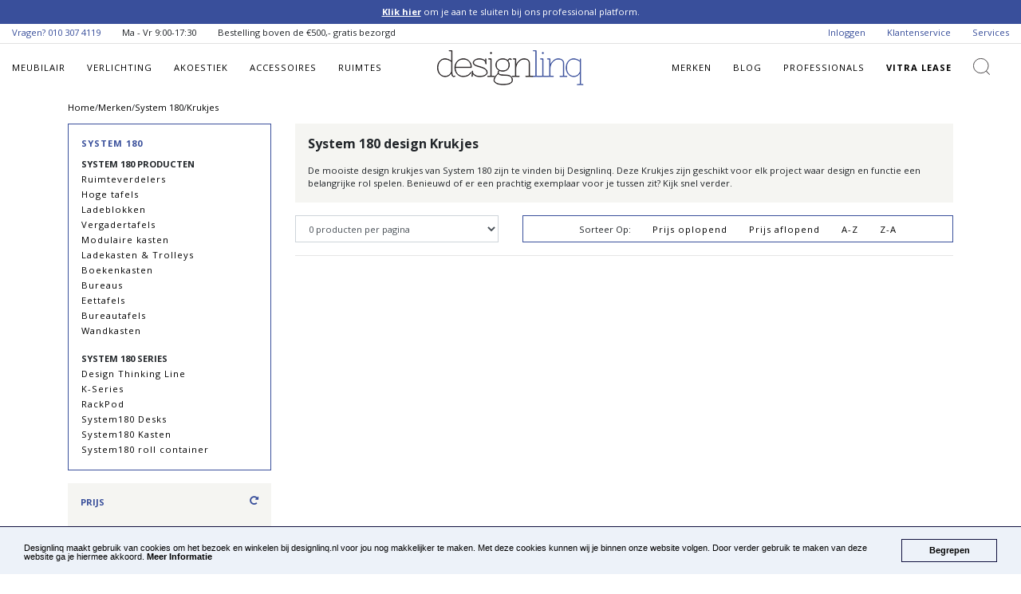

--- FILE ---
content_type: text/html; charset=UTF-8
request_url: https://designlinq.nl/nl/brands/system-180/krukjes?order=price-asc&page=1
body_size: 6293
content:
<!doctype html>

<html lang="en">
<head>
        <!-- Google Tag Manager -->
    <script>(function(w,d,s,l,i){w[l]=w[l]||[];w[l].push({'gtm.start':
                new Date().getTime(),event:'gtm.js'});var f=d.getElementsByTagName(s)[0],
            j=d.createElement(s),dl=l!='dataLayer'?'&l='+l:'';j.async=true;j.src=
            'https://www.googletagmanager.com/gtm.js?id='+i+dl;f.parentNode.insertBefore(j,f);
        })(window,document,'script','dataLayer','GTM-WG29RBK');</script>
    <!-- End Google Tag Manager -->

    <meta charset="utf-8">
    <meta name="viewport" content="width=device-width, initial-scale=1, shrink-to-fit=no">

    <title>System 180 design Krukjes kopen?  | Designlinq</title>
    <meta name="description" content="De mooiste design Krukjes van System 180 zijn te vinden bij Designlinq. Gratis bezorging in NL en BE. Bekijk snel de collectie…">

        <meta property="og:site_name" content="Designlinq Licht &amp; Interieur" />
    <meta name="p:domain_verify" content="18e68f5725334ef7f2f1b7d86a16acc4"/>

    <link rel="stylesheet" href="https://designlinq.nl/assets/css/libraries/bootstrap/bootstrap.min.css">
    <link href="https://fonts.googleapis.com/css?family=Open+Sans:300,300i,400,400i,600,700" rel="stylesheet">
    <link rel="stylesheet" href="https://designlinq.nl/assets/css/libraries/owl/owl-carousel.min.css">
    <link rel="stylesheet" href="https://cdnjs.cloudflare.com/ajax/libs/font-awesome/5.9.0/css/all.css">
    <link rel="stylesheet" href="https://designlinq.nl/assets/css/custom/app_style.css">

     <link rel="stylesheet" type="text/css" href="/assets/css/libraries/nouislider.css"/>     <link rel="canonical" href="https://designlinq.nl/nl/brands/system-180/krukjes/"/>

    </head>

<body itemscope itemtype="http://schema.org/WebPage">

<script type='text/javascript'>
    (function(d,t) {
        _scoopi = {'onload': function() { this.trkDocumentLoad(); }};
        var s=d.getElementsByTagName(t)[0], js=d.createElement(t); js.async=1;
        js.src='//api.salesfeed.com/v3/bootstrap.js?aid=designlinq';
        s.parentNode.insertBefore(js,s);
    })(document,'script');
</script>


<!-- Google Tag Manager (noscript) -->
<noscript><iframe src="https://www.googletagmanager.com/ns.html?id=GTM-WG29RBK"
                  height="0" width="0" style="display:none;visibility:hidden"></iframe></noscript>
<!-- End Google Tag Manager (noscript) -->

<a href="#" class="scrollToTop"></a>

<script type="text/javascript">
    window.cookieconsent_options = {"message": "Designlinq maakt gebruik van cookies om het bezoek en winkelen bij designlinq.nl voor jou nog makkelijker te maken. Met deze cookies kunnen wij je binnen onze website volgen. Door verder gebruik te maken van deze website ga je hiermee akkoord.", "dismiss": "Begrepen", "learnMore": "Meer Informatie", "link": "/nl/service/cookies/",
        "theme": "dark-bottom"};
</script>

<script type="text/javascript" src="//cdnjs.cloudflare.com/ajax/libs/cookieconsent2/1.0.10/cookieconsent.min.js"></script>


<div id="page-loader">
    <div class="spinner-border text-primary" role="status">
        <span class="sr-only">Loading...</span>
    </div>
</div>

<div class="app-announcement"> <span><a href="/nl/professional/">Klik hier </a> om je aan te sluiten bij ons professional platform.</span> </div><section class="mini_header "> <div class="container-fluid"> <ul class="float-left list-inline"> <li class="list-inline-item"> <span class="main_color">Vragen? <a href="tel:010 307 4119">010 307 4119</a></span> </li> <li class="list-inline-item d-none d-lg-inline-block"> <span>Ma - Vr 9:00-17:30</span> </li> <li class="list-inline-item d-none d-lg-inline-block"> <span>Bestelling boven de &euro;500,- gratis bezorgd</span> </li> </ul> <ul class="float-right list-inline">  <li class="list-inline-item d-none d-md-inline-block"><a href="/nl/account/">Inloggen</a></li>  <li class="list-inline-item d-none d-md-inline-block d-xl-none"><a href="/nl/service/professionals/">Professionals</a></li> <li class="list-inline-item"><a href="/nl/service/customer-service/">Klantenservice</a></li> <li class="list-inline-item d-none d-lg-inline-block"><a href="/nl/service/">Services</a></li> </ul> </div> <div class="clearfix"></div> </section>
<header id="main_header">
    <div class="container-fluid main_header">
        <nav class="main_navigation">
            <div class="row align-items-center">
                <div class="col-4 col-md-2 col-lg-5">
                    <div class=""> <div id="mobile-nav-icon"> <i class="fas fa-bars"></i> <span>MENU</span> </div>  <nav class="mobile-menu" id="mobile-nav"> <ul class="list-unstyled mobile-menu-section margin-bottom-0">   <li class="d-block"> <a href="/nl/meubilair/" class="d-block">Meubilair</a> </li>    <li class="d-block"> <a href="/nl/verlichting/" class="d-block">Verlichting</a> </li>    <li class="d-block"> <a href="/nl/akoestiek/" class="d-block">Akoestiek</a> </li>    <li class="d-block"> <a href="/nl/accessoires/" class="d-block">Accessoires</a> </li>   <li class="d-block"> <a href="/nl/brands/" class="d-block">Merken</a> <a href="/nl/blog/" class="d-block">Blog</a> <a href="/nl/service/professionals/" class="d-block">Professionals</a> <a href="/nl/service/lease/" class="d-block">Vitra Lease</a> </li> </ul> <ul class="list-unstyled mobile-menu-section"> <li class="d-block"><a href="/nl/service/customer-service/" class="d-block">Klantenservice</a></li> <li class="d-block"><a href="/nl/service/" class="d-block">Services</a></li>  </ul> </nav> </div>
                    <nav class="main_navigation_header" id="main_navigation_header"> <ul class="list-inline mb-0 d-none d-lg-block">   <li class="list-inline-item navigation-link"> <a href="/nl/meubilair/">Meubilair</a>  <ul class="list-unstyled d-none d-xl-block">  <li><a href="/nl/meubilair/banken/">Banken</a></li>  <li><a href="/nl/meubilair/barkrukken/">Barkrukken</a></li>  <li><a href="/nl/meubilair/bureaustoelen/">Bureaustoelen</a></li>  <li><a href="/nl/meubilair/fauteuils-loungestoelen/">Fauteuils &amp; Loungestoelen</a></li>  <li><a href="/nl/meubilair/kasten/">Kasten</a></li>  <li><a href="/nl/meubilair/krukjes/">Krukjes</a></li>  <li><a href="/nl/meubilair/stoelen/">Stoelen</a></li>  <li><a href="/nl/meubilair/tafels/">Tafels</a></li>  <li><a href="/nl/meubilair/werkplekken/">Werkplekken</a></li>  <li><a href="/nl/meubilair/voetenbankjes/">Voetenbankjes</a></li>  </ul>  </li>    <li class="list-inline-item navigation-link"> <a href="/nl/verlichting/">Verlichting</a>  <ul class="list-unstyled d-none d-xl-block">  <li><a href="/nl/verlichting/akoestische-verlichting/">Akoestische verlichting</a></li>  <li><a href="/nl/verlichting/bureaulampen/">Bureaulampen</a></li>  <li><a href="/nl/verlichting/hanglampen/">Hanglampen</a></li>  <li><a href="/nl/verlichting/leeslampen/">Leeslampen</a></li>  <li><a href="/nl/verlichting/kroonluchters/">Kroonluchters</a></li>  <li><a href="/nl/verlichting/lichtbronnen-onderdelen/">Lichtbronnen &amp; onderdelen</a></li>  <li><a href="/nl/verlichting/buitenverlichting/">Buitenverlichting</a></li>  <li><a href="/nl/verlichting/plafondlampen/">Plafondlampen</a></li>  <li><a href="/nl/verlichting/spotjes/">Spotjes</a></li>  <li><a href="/nl/verlichting/tafellampen/">Tafellampen</a></li>  <li><a href="/nl/verlichting/vloerlampen/">Vloerlampen</a></li>  <li><a href="/nl/verlichting/wandlampen/">Wandlampen</a></li>  <li><a href="/nl/verlichting/werkplekverlichting/">Werkplekverlichting</a></li>  </ul>  </li>    <li class="list-inline-item navigation-link"> <a href="/nl/akoestiek/">Akoestiek</a>  <ul class="list-unstyled d-none d-xl-block">  <li><a href="/nl/akoestiek/akoestische-meubels/">Akoestische meubels</a></li>  <li><a href="/nl/akoestiek/akoestische-lampen/">Akoestische Lampen</a></li>  <li><a href="/nl/akoestiek/plafondpanelen/">Plafondpanelen</a></li>  <li><a href="/nl/akoestiek/scheidingswanden/">Scheidingswanden</a></li>  <li><a href="/nl/akoestiek/wandpanelen-systemen/">Wandpanelen &amp; Systemen</a></li>  </ul>  </li>    <li class="list-inline-item navigation-link"> <a href="/nl/accessoires/">Accessoires</a>  <ul class="list-unstyled d-none d-xl-block">  <li><a href="/nl/accessoires/gietvloeren/">Gietvloeren</a></li>  <li><a href="/nl/accessoires/haarden/">Haarden</a></li>  <li><a href="/nl/accessoires/kapstokken/">Kapstokken</a></li>  <li><a href="/nl/accessoires/klokken/">Klokken</a></li>  <li><a href="/nl/accessoires/plantenbakken/">Plantenbakken</a></li>  <li><a href="/nl/accessoires/ruimteverdelers/">Ruimteverdelers</a></li>  <li><a href="/nl/accessoires/spiegels/">Spiegels</a></li>  <li><a href="/nl/accessoires/vazen/">Vazen</a></li>  <li><a href="/nl/accessoires/vloerkleden/">Vloerkleden</a></li>  </ul>  </li>   <li class="list-inline-item navigation-link d-none d-xl-inline-block"><a href="/nl/ddh/ruimtes/">Ruimtes</a></li> </ul> </nav>                </div>
                <div class="col-4 col-md-8 col-lg-2">
                    <a href="/nl/" itemprop="url">
                        <div class="text-center">
                            <img itemprop="logo" alt="Designlinq.nl logo" src="https://designlinq.nl/assets/images/layout/logos/dlq_name.svg" class="img-fluid main_logo"/>
                        </div>
                    </a>
                </div>
                <div class="col-4 col-md-2 col-lg-5">
                    <nav class="main_navigation_header float-right secondary_nav" id="main_navigation_header"> <ul class="list-inline mb-0"> <li class="list-inline-item navigation-link d-none d-lg-inline-block"><a href="/nl/brands/">Merken</a></li> <li class="list-inline-item navigation-link d-none d-lg-inline-block"><a href="/nl/blog/">Blog</a></li> <li class="list-inline-item navigation-link d-none d-xl-inline-block"> <a href="/nl/service/professionals/">Professionals</a>  </li> <li class="list-inline-item navigation-link d-none d-lg-inline-block font-weight-bold"><a href="/nl/service/lease/">Vitra Lease</a></li> <li class="list-inline-item search_icon"> <a href="#search" data-toggle="search-form"><i class="" aria-hidden="true"></i></a> </li> <li class="list-inline-item user_icon d-inline-block d-lg-none"> <a href="/nl/account/"><i class="" aria-hidden="true"></i></a> </li> </ul> </nav>                </div>
            </div>
        </nav>
    </div>
    <div class="clearfix"></div>
</header>

<div class="search-form-wrapper mb-3">
    <div class="container">
        <form class="search-form" id="" action="/nl/search/" method="get">
            <input type="hidden" name="_token" value="UUaB5RgWyxjrqThlfoREE2xLkstLf207DJIwxYkF">
            <div class="input-group">
                <input type="text" class="search form-control" placeholder="Zoeken..." aria-label="Zoeken..." aria-describedby="button-addon2" name="q">
                <div class="input-group-append">
                    <button class="btn btn-outline-secondary" type="submit" id="button-addon2"><i class="fas fa-search" aria-hidden="true"></i></button>
                </div>
            </div>
        </form>
    </div>
</div>

<div class="container"> <div class="d-none d-lg-block"> <div><ol itemscope itemtype="http://schema.org/BreadcrumbList" class="breadcrumb"><li itemprop="itemListElement" itemscope itemtype="http://schema.org/ListItem"><a itemprop="item" href="https://designlinq.nl/nl"><span itemprop="name">Home</span></a><meta itemprop="position" content="1" /></li> /</li><li itemprop="itemListElement" itemscope itemtype="http://schema.org/ListItem"><a itemprop="item" href="/nl/brands/"><span itemprop="name">Merken</span></a><meta itemprop="position" content="2" /></li> /</li><li itemprop="itemListElement" itemscope itemtype="http://schema.org/ListItem"><a itemprop="item" href="/nl/brands/system-180/"><span itemprop="name">System 180</span></a><meta itemprop="position" content="3" /></li> /</li><li itemprop="itemListElement" itemscope itemtype="http://schema.org/ListItem"><a itemprop="item" href="/nl/brands/system-180/krukjes/"><span itemprop="name">Krukjes</span></a><meta itemprop="position" content="4" /></li></ol></div><div class="clearfix"></div> </div> </div>                          
 <input type="hidden" value="172" id="getBrandID"/> <div class="container"> <div class="row"> <div class="col-12 col-lg-3"> <div class="content-block-outline"> <a href="/nl/brands/system-180/" class="text-uppercase font-weight-bold"> System 180 </a> <div class="mb-0 mb-lg-2"></div> <ul class="list-unstyled main_list mb-0"> <li class="text-uppercase font-weight-bold">System 180 producten </li>   <li> <a href="/nl/brands/system-180/ruimteverdelers/" class="category "> Ruimteverdelers</a> </li>    <li> <a href="/nl/brands/system-180/hoge-tafels/" class="category "> Hoge tafels</a> </li>    <li> <a href="/nl/brands/system-180/ladeblokken/" class="category "> Ladeblokken</a> </li>    <li> <a href="/nl/brands/system-180/vergadertafels/" class="category "> Vergadertafels</a> </li>    <li> <a href="/nl/brands/system-180/modulaire-kasten/" class="category "> Modulaire kasten</a> </li>    <li> <a href="/nl/brands/system-180/ladekasten-trolleys/" class="category "> Ladekasten &amp; Trolleys</a> </li>    <li> <a href="/nl/brands/system-180/boekenkasten/" class="category "> Boekenkasten</a> </li>    <li> <a href="/nl/brands/system-180/bureaus/" class="category "> Bureaus</a> </li>    <li> <a href="/nl/brands/system-180/eettafels/" class="category "> Eettafels</a> </li>    <li> <a href="/nl/brands/system-180/bureautafels/" class="category "> Bureautafels</a> </li>    <li> <a href="/nl/brands/system-180/wandkasten/" class="category "> Wandkasten</a> </li>    <li class="text-uppercase font-weight-bold mt-3">System 180 series</li>  <li> <a href="/nl/brands/system-180/design-thinking-line/" class="category "> Design Thinking Line</a> </li>  <li> <a href="/nl/brands/system-180/k-series/" class="category "> K-Series</a> </li>  <li> <a href="/nl/brands/system-180/rackpod/" class="category "> RackPod</a> </li>  <li> <a href="/nl/brands/system-180/system180-desks/" class="category "> System180 Desks</a> </li>  <li> <a href="/nl/brands/system-180/system180-kasten/" class="category "> System180 Kasten</a> </li>  <li> <a href="/nl/brands/system-180/system180-roll-container/" class="category "> System180 roll container</a> </li>   </ul> </div>   <a class="btn btn-outline-dark w-100 d-block d-lg-none text-left text-uppercase font-weight-bold mb-3" data-toggle="collapse" href="#collapse-filterlist" role="button" aria-expanded="false" aria-controls="collapseFilters" id="sidenav-filterlist" onclick=""> Filters <i class="fas fa-chevron-down float-right"></i> </a> <div class="collapse dont-collapse-sm sidenav-filterlist-mobile" id="collapse-filterlist"> <input type="hidden" value="https://designlinq.nl/nl/brands/system-180/krukjes" id="baseUrl"> <input type="hidden" value="nl" id="currentLanguage"> <input type="hidden" value="category" id="categoryType"> <input type="hidden" value="30" id="categoryId"> <input type="hidden" value="0" id="filterPriceMin"> <input type="hidden" value="0" id="filterPriceMax"> <input type="hidden" value="0" id="filterActivePriceMin"> <input type="hidden" value="0" id="filterActivePriceMax"> <div id="filter-wrapper"> <div class="content-block tags mb-3"> <p class="text-uppercase font-weight-bold main_color mb-3"> Prijs <a data-reset="price" class="reset-filters"><i class="fas fa-redo-alt float-right"></i></a> </p> <div id="priceCollapse"> <div class="hidden"> <input type="hidden" id="priceSettings" value="{&quot;min&quot;:0,&quot;max&quot;:0,&quot;active&quot;:{&quot;min&quot;:0,&quot;max&quot;:0}}"> </div> <div id="price_range_slider"></div> </div> </div>                                                                                         </div> </div>  </div> <div class="col-12 col-lg-9"> <div class="content-block mb-3"> <h1>System 180 design Krukjes</h1>  <p> De mooiste design krukjes van System 180 zijn te vinden bij Designlinq. Deze Krukjes zijn geschikt voor elk project waar design en functie een belangrijke rol spelen. Benieuwd of er een prachtig exemplaar voor je tussen zit? Kijk snel verder. </p>  </div> <div class="order-1 order-lg-3 mt-0 mt-lg-3" id="productContainer"> <div class="row" id="productOverviewRow"> <div class="col-12">     </div> <div class="clearfix"></div>  <div class="products-per-page col-12 col-lg-4 mb-3 mb-lg-0"> <select class="form-control pull-right h-100" name="products-per-page" id="products-per-page">  <option  value="0">0 producten per pagina</option>  </select> </div>   <div class="col-12 col-lg-8"> <div class="content-block-outline sortby-block mb-0"> <ul class="list-inline float-right mb-0"> <li class="list-inline-item">Sorteer Op:</li> <li class="list-inline-item"><a href="https://designlinq.nl/nl/brands/system-180/krukjes?order=price-asc&amp;page=1">Prijs oplopend</a></li> <li class="list-inline-item"><a href="https://designlinq.nl/nl/brands/system-180/krukjes?order=price-desc&amp;page=1">Prijs aflopend</a></li> <li class="list-inline-item"><a href="https://designlinq.nl/nl/brands/system-180/krukjes?order=name-asc&amp;page=1">A-Z</a></li> <li class="list-inline-item"><a href="https://designlinq.nl/nl/brands/system-180/krukjes?order=name-desc&amp;page=1">Z-A</a></li> </ul> </div> </div>  <div class="clearfix"></div> <div class="col-12" id="product_container"> <hr class="mb-2"> <div class="row">  </div> </div> <div class="col-md-12 product_pagination">     </div> </div> <div class="hidden" id="filterCatch"></div> </div> </div> </div> </div> 
<div class="footer-brands">
    <div class="owl-carousel">
        <div class="item">
            <a href="/nl/brands/vitra/">
                <img class="" src="/assets/images/layout/logos/footer/Designlinq_Logo_Vitra.png" width="" alt="Vitra"/>
            </a>
        </div>
        <div class="item">
            <a href="/nl/brands/buzzispace/">
                <img src="/assets/images/layout/logos/footer/Designlinq_Logo_BuzziSpace.png" width="" alt="BuzziSpace"/>
            </a>
        </div>
        <div class="item">
            <a href="/nl/brands/normann-copenhagen/">
                <img class="img-responsive" src="/assets/images/layout/logos/footer/DesignlinQ-Footer-Logo-Normann-Copenhagen.png" width="" alt="Normann Copenhagen"/>
            </a>
        </div>
        <div class="item">
            <a href="/nl/brands/thonet/">
                <img class="img-responsive" src="/assets/images/brands/logos/thonet/thonet.png" width="" alt="Thonet" title="Berkijk Thonet bij Designlinq"/>
            </a>
        </div>
        <div class="item">
            <a href="/nl/brands/wever-ducre/">
                <img class="img-responsive" src="/assets/images/layout/logos/footer/Designlinq_Logo_WeverDucre.png" alt="WeverDucre"/>
            </a>
        </div>
        <div class="item">
            <a href="/nl/brands/artifort/">
                <img class="img-responsive" src="/assets/images/layout/logos/footer/DesignlinQ-Footer-Logo-Artifort.png" alt="Artifort"/>
            </a>
        </div>
        <div class="item">
            <a href="/nl/brands/moooi/">
                <img class="img-responsive" src="/assets/images/layout/logos/footer/Designlinq_Logo_Moooi.png" alt="Moooi"/>
            </a>
        </div>
        <div class="item">
            <a href="/nl/brands/foscarini/">
                <img class="img-responsive" src="/assets/images/layout/logos/footer/DesignlinQ-Footer-Logo-Foscarini.png" alt="Foscarini"/>
            </a>
        </div>
        <div class="item">
            <a href="/nl/brands/louis-poulsen/">
                <img class="img-responsive" src="/assets/images/layout/logos/footer/Designlinq_Logo_LouisPoulsen.png" alt="Louis Poulsen"/>
            </a>
        </div>
        <div class="item">
            <a href="/nl/brands/flos/">
                <img class="img-responsive" src="/assets/images/layout/logos/footer/Flos_logo_Designlinq.png" alt="Flos"/>
            </a>
        </div>
        <div class="item">
            <a href="/nl/brands/pedrali/">
                <img class="img-responsive" src="/assets/images/layout/logos/footer/Designlinq_Logo_Pedrali.png" alt="Pedrali"/>
            </a>
        </div>
        <div class="item">
            <a href="/nl/brands/montana/">
                <img class="img-responsive" src="/assets/images/layout/logos/footer/DesignlinQ-Footer-Logo-Montana.png" alt="Montana"/>
            </a>
        </div>
    </div>
</div>

<div class="social_area"> <div class="row no-gutters"> <div class="col-12 col-lg-6 newsletter"> <div class="container"> <div class="text-center p-6 h-100"> <p> Blijf op de hoogte van het laatste Design nieuws en meld je aan voor de Designlinq Nieuwsbrief </p> <a href="/nl/service/newsletter/" class="btn btn-lg btn-dark"> Aanmelden Nieuwsbrief </a> </div> </div> </div> <div class="col-12 col-lg-6 social_media"> <div class="container"> <div class="text-center p-6 h-100"> <p> Meer Designlinq? Volg ons op Social Media. Wij inspireren, reageren, delen en beantwoorden vragen. </p> <ul class="list-inline"> <li class="list-inline-item icon"> <a href="https://pinterest.com/designlinq" rel="nofollow" target="_blank"> <i class="fab fa-pinterest"></i> </a> </li> <li class="list-inline-item icon"> <a href="https://www.instagram.com/designlinq/" rel="nofollow" target="_blank"> <i class="fab fa-instagram"></i> </a> </li> <li class="list-inline-item icon"> <a href="https://facebook.com/designlinq" rel="nofollow" target="_blank"> <i class="fab fa-facebook"></i> </a> </li> <li class="list-inline-item icon"> <a href="https://nl.linkedin.com/company/designlinq?trk=public_profile_topcard_current_company" rel="nofollow" target="_blank"> <i class="fab fa-linkedin-in"></i> </a> </li> </ul> </div> </div> </div> </div> </div>
<footer> <div class="container"> <div class="row"> <div class="col-6 col-lg-3"> <ul class="list-unstyled"> <li><h6>SERVICE</h6></li> <li><a href="/nl/service/customer-service/">Klantenservice</a></li> <li><a href="/nl/news/">Design Nieuws</a></li> <li><a href="/nl/sale/">Sale</a></li> <li><a href="/nl/designers/">Designers</a></li> <li><a href="/nl/service/business-information/">Zakelijk bestellen</a></li> <li><a rel="nofollow" href="/nl/account/">Mijn account</a></li>   <li><a rel="nofollow" href="/nl/service/customer-information/">Particulier bestellen</a></li> </ul> </div> <div class="col-6 col-lg-3"> <ul class="list-unstyled"> <li><h6>OVER Designlinq</h6></li> <li><a href="/nl/designlinq/about/">Over Designlinq</a></li> <li><a href="/nl/service/payment-methods/">Betaalmogelijkheden</a></li> <li><a href="/nl/service/delivery/">Bezorgen</a></li> <li><a href="/nl/service/faqs/">Veel gestelde vragen</a></li> <li><a href="/nl/service/about-paying-after/">Over achteraf betalen</a></li> </ul> </div> <div class="col-6 col-lg-2"> <ul class="list-unstyled"> <li><h6>MERKEN</h6></li>   <li><a href="/nl/brands/vibia/">Vibia</a></li>    <li><a href="/nl/brands/pedrali/">Pedrali</a></li>      <li><a href="/nl/brands/montana/">Montana</a></li>    <li><a href="/nl/brands/vitra/">Vitra</a></li>    <li><a href="/nl/brands/biegert-funk/">Biegert &amp; Funk</a></li>   </ul> </div> <div class="col-6 col-lg-2"> <ul class="list-unstyled"> <li>&nbsp;</li>   <li><a href="/nl/brands/moooi/">Moooi</a></li>    <li><a href="/nl/brands/lumina/">Lumina</a></li>    <li><a href="/nl/brands/louis-poulsen/">Louis Poulsen</a></li>    <li><a href="/nl/brands/system-180/">System 180</a></li>    <li><a href="/nl/brands/functionals/">Functionals</a></li>   <li><a href="/nl/brands/">Merken A - Z</a></li> </ul> </div> <div class="col-6 col-lg-2"> <ul class="list-unstyled" itemscope itemtype="http://schema.org/PostalAddress"> <li><h6 class="font-bold">Contact</h6></li> <li>Designlinq B.V.</li> <li itemprop="streetAddress">Goudsesingel 156-unit 7</li> <li><span itemprop="postalCode">3011 KD</span> <span itemprop="addressLocality">Rotterdam</span></li> <li itemprop="telephone"><a href="tel: 010 307 4119">010 307 4119</a></li> <li itemprop="email"><a class="text-lowercase font-normal" href="/cdn-cgi/l/email-protection#7910171f16391d1c0a101e1715101708571715"><span class="__cf_email__" data-cfemail="e58c8b838aa58180968c828b898c8b94cb8b89">[email&#160;protected]</span></a></li> <li class="standardColor">KvK nr: 69165726</li> <li class="standardColor">BTW nr: NL857762564B01</li> </ul> </div> </div> </div> <div class="footer-bottom"> <div class="container"> <ul class="list-inline float-left"> <li class="list-inline-item">Copyright &copy; Designlinq B.V.</li> <li class="list-inline-item"><a href="/nl/sitemap/">Sitemap</a></li> <li class="list-inline-item"><a href="/nl/service/business-terms/">Algemene Voorwaarden Zakelijk</a></li> <li class="list-inline-item"><a href="/nl/service/privacy/">Privacy Policy</a></li> </ul> <div class="clearfix"></div> </div> </div> </footer>
<script data-cfasync="false" src="/cdn-cgi/scripts/5c5dd728/cloudflare-static/email-decode.min.js"></script><script src="https://code.jquery.com/jquery-3.3.1.min.js" integrity="sha256-FgpCb/KJQlLNfOu91ta32o/NMZxltwRo8QtmkMRdAu8=" crossorigin="anonymous"></script> <script src="https://cdnjs.cloudflare.com/ajax/libs/popper.js/1.14.6/umd/popper.min.js" integrity="sha384-wHAiFfRlMFy6i5SRaxvfOCifBUQy1xHdJ/yoi7FRNXMRBu5WHdZYu1hA6ZOblgut" crossorigin="anonymous"></script> <script src="https://designlinq.nl/assets/js/libraries/bootstrap/bootstrap.min.js"></script> <script src="https://designlinq.nl/assets/js/libraries/owl/owl-carousel.min.js"></script> <script type="text/javascript" src="https://cdn.jsdelivr.net/npm/lozad/dist/lozad.min.js"></script> <script src="https://designlinq.nl/assets/js/custom/main/app_main.js"></script>   <script src="/assets/js/libraries/readmore.min.js"></script>  <script src="/assets/js/libraries/wnumb.js"></script>  <script src="/assets/js/libraries/nouislider.min.js"></script>  <script src="/assets/js/custom/main/readmore_main.js"></script>  <script src="/assets/js/custom/brandProductFilters.js"></script>    <script type="text/javascript" src="https://a.opmnstr.com/app/js/api.min.js" data-account="7580" data-user="3059" async></script> <script type="text/javascript" id="hs-script-loader" async defer src="//js.hs-scripts.com/8169317.js"></script>
<script defer src="https://static.cloudflareinsights.com/beacon.min.js/vcd15cbe7772f49c399c6a5babf22c1241717689176015" integrity="sha512-ZpsOmlRQV6y907TI0dKBHq9Md29nnaEIPlkf84rnaERnq6zvWvPUqr2ft8M1aS28oN72PdrCzSjY4U6VaAw1EQ==" data-cf-beacon='{"version":"2024.11.0","token":"d17a6262ebbd4b5b97bf172ca499f699","r":1,"server_timing":{"name":{"cfCacheStatus":true,"cfEdge":true,"cfExtPri":true,"cfL4":true,"cfOrigin":true,"cfSpeedBrain":true},"location_startswith":null}}' crossorigin="anonymous"></script>
</body>
</html>

--- FILE ---
content_type: application/javascript; charset=utf-8
request_url: https://designlinq.nl/assets/js/custom/main/readmore_main.js
body_size: -489
content:
function init() {
    categoryDescriptionReadMore();
}

function categoryDescriptionReadMore() {
    new Readmore('.text', {
        speed: 100,
        collapsedHeight: 250,
        heightMargin: 15,
        lessLink: '<a href="#" class="read-more d-block mt-3">Lees Minder</a>',
        moreLink: '<a href="#" class="read-more d-block mt-3">Lees Meer</a>',
        embedCSS: false,
    });
}

init();

--- FILE ---
content_type: image/svg+xml
request_url: https://designlinq.nl/assets/images/layout/icons/dlq_search.svg
body_size: -307
content:
<svg xmlns="http://www.w3.org/2000/svg" viewBox="0 0 393.39 402.12"><defs><style>.cls-1{fill:none;stroke:#231f20;stroke-miterlimit:10;stroke-width:15px;}.cls-2{fill:#231f20;}</style></defs><title>Middel 3</title><g id="Laag_2" data-name="Laag 2"><g id="Laag_3" data-name="Laag 3"><circle class="cls-1" cx="182.45" cy="182.45" r="174.95"/><rect class="cls-2" x="342.97" y="297.19" width="14.6" height="117.81" rx="5.33" ry="5.33" transform="matrix(0.73, -0.68, 0.68, 0.73, -148.65, 332.1)"/></g></g></svg>